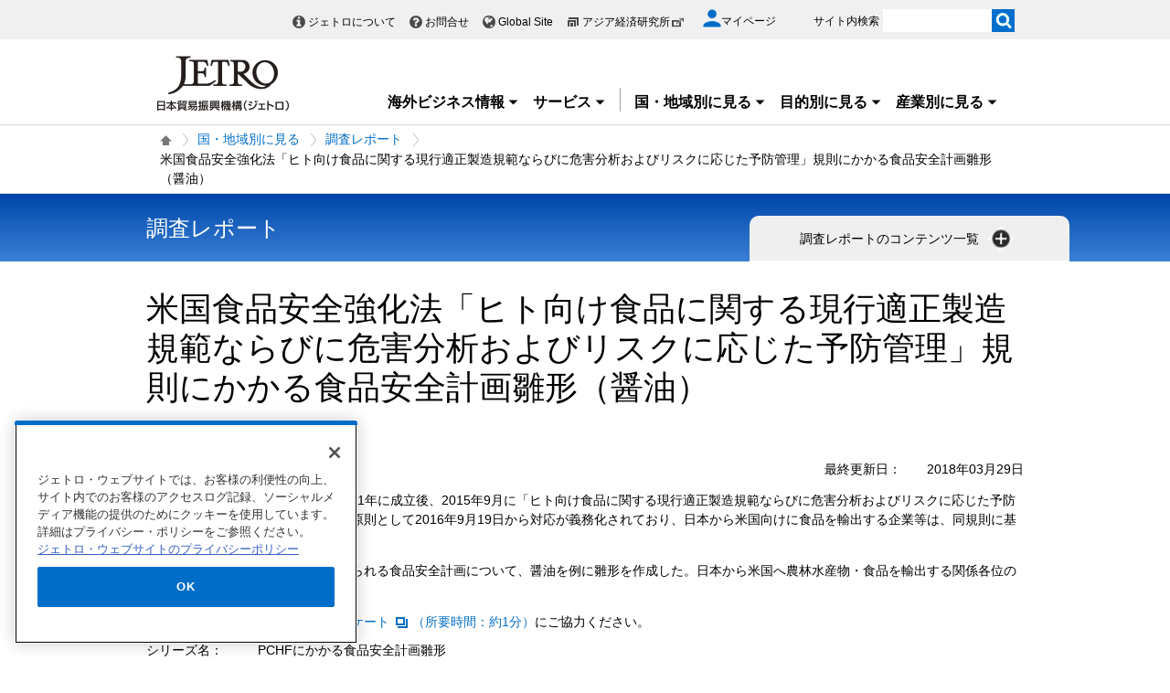

--- FILE ---
content_type: text/html; charset=UTF-8
request_url: https://www.jetro.go.jp/view_interface.php?f=reports&blockId=22303282&className=XiLocalSlideMenu&shareid=2308&pageid=421183
body_size: 3733
content:
		<div class="pbNested " >
			<div class="pbNested pbNestedWrapper "  id="pbBlock22299817">
								<div class="pbNested pbNestedHorizontalWrapper "  >
					<div class="block_left pbHorizontalNested "  id="pbBlock22299818" style="overflow:hidden;clear:right;">
								<div class="pbNested " >
			<div class="pbNested pbNestedWrapper "  id="pbBlock22299819">
						<div class="pbBlock pbBlockBase">
    <div class="">
        <div class="elem_paragraph">
            <p class="text">
                ジェトロが発表する各種調査レポート・報告書を検索・閲覧できます。
            </p>
        </div>
        <div class="elem_form_liner xilsm_clearbc">
            <form name="searchform_xilsm" method="get" action="/world/reports/search.html" id="sys_form">
                <input type="hidden" name="content_type[]" value="reports">
                <ul>
                    <li>
                        <div class="elem_custom_input">
                            <p>
                                <label for="searchWord">キーワード検索</label> <input type="text" value="" class="search_area var_size_large var_bg_white" id="searchWord" name="searchWord" placeholder="ここにキーワードを入力してください。"> <input onclick="document.searchform_xilsm.submit();" type="image" alt="検索" src="/library/world/reports/search.gif" class="search_btn">
                            </p>
                        </div>
                    </li>
                </ul>
            </form>
        </div>
    </div>
</div>
			</div>
			<div class="pbNested pbNestedWrapper "  id="pbBlock22299820">
								<div class="pbNested pbNestedHorizontalWrapper "  >
					<div class="pbHorizontalNested "  id="pbBlock22299821" style="overflow:hidden;clear:right;">
								<div class="pbNested " >
			<div class="pbNested pbNestedWrapper "  id="pbBlock22299823">
						<div class="pbBlock pbBlockBase">
    <div class="">
        <div class="elem_heading_lv3 pt20">
            <h3>
                新着レポート
            </h3>
        </div>
    </div>
</div>
			</div>
			<div class="pbNested pbNestedWrapper "  id="pbBlock22299822">
						<!-- dynamic_block id="33174198" class="PLUGIN_XiRestrictiveArticleList" pageId="4" ___pageId="421183" ___revision="0" -->    <div class="elem_text_list_number2">
            <ol>
                                                                                                            <li>
                                <a href="/world/reports/2026/01/95f824a367026c38.html">2025年度 アフリカ投資関連コスト比較調査（2026年1月）</a>
                            </li>
                                                                                                                            <li>
                                <a href="/world/reports/2026/01/a9472da053bd90c7.html">米国の関税削減のための各種制度に関する実務、手続き、具体例、留意点等（2026年1月）</a>
                            </li>
                                                                                                                            <li>
                                <a href="/world/reports/2026/02/7f4881cce6f456a7.html">ウクライナの建築資材・建築セクターへの投資機会（2026年1月）</a>
                            </li>
                                                                                                                                                                                            </ol>
    </div>
    <div class="elem_text_list">
                                    <ul class="more">
                    <li><a href= "/world/reports/list.html">もっと見る</a></li>
                </ul>
                        </div><!-- /dynamic_block -->
			</div>
		</div>

					</div>
		</div>

			</div>
		</div>

					</div>
					<div class="block_right pbHorizontalNested "  id="pbBlock22299825" style="overflow:hidden;clear:right;">
						<div id="pbNestDiv22299825" style="margin:0;padding:0;border-width:0;text-indent:0;">
    <div class="pbBlock pbBlockBase">
        <div class="">
            <div class="elem_column_block">
                <div class="elem_column_block_pad">
                    <div class="elem_content_divide_block">
                        <div class="elem_heading_lv3 mt10">
                            <h3>
                                国・地域別レポート一覧
                            </h3>
                        </div>
                        <div class="elem_text_list">
                            <ul class="worldArea" style="column-count: 2;">
                                <li>
                                    <a href="/reportstop/reports/asia/">アジア</a>
                                    <div class="left_body worldArea_content" style="display: none;">
                                        <div class="section_wrap">
                                            <div class="elem_text_list">
                                                <ul style="column-count: 2;">
                                                    <li>
                                                        <a href="/reportstop/reports/asia/asean/">ASEAN</a>
                                                    </li>
                                                    <li>
                                                        <a href="/reportstop/reports/asia/in/">インド</a>
                                                    </li>
                                                    <li>
                                                        <a href="/reportstop/reports/asia/idn/">インドネシア</a>
                                                    </li>
                                                    <li>
                                                        <a href="/reportstop/reports/asia/kr/">韓国</a>
                                                    </li>
                                                    <li>
                                                        <a href="/reportstop/reports/asia/kh/">カンボジア</a>
                                                    </li>
                                                    <li>
                                                        <a href="/reportstop/reports/asia/sg/">シンガポール</a>
                                                    </li>
                                                    <li>
                                                        <a href="/reportstop/reports/asia/lk/">スリランカ</a>
                                                    </li>
                                                    <li>
                                                        <a href="/reportstop/reports/asia/th/">タイ</a>
                                                    </li>
                                                    <li>
                                                        <a href="/reportstop/reports/asia/tw/">台湾</a>
                                                    </li>
                                                    <li>
                                                        <a href="/reportstop/reports/asia/cn/">中国</a>
                                                    </li>
                                                    <li>
                                                        <a href="/reportstop/reports/asia/pk/">パキスタン</a>
                                                    </li>
                                                    <li>
                                                        <a href="/reportstop/reports/asia/bd/">バングラデシュ</a>
                                                    </li>
                                                    <li>
                                                        <a href="/reportstop/reports/asia/ph/">フィリピン</a>
                                                    </li>
                                                    <li>
                                                        <a href="/reportstop/reports/asia/vn/">ベトナム</a>
                                                    </li>
                                                    <li>
                                                        <a href="/reportstop/reports/asia/hk/">香港</a>
                                                    </li>
                                                    <li>
                                                        <a href="/reportstop/reports/asia/my/">マレーシア</a>
                                                    </li>
                                                    <li>
                                                        <a href="/reportstop/reports/asia/mm/">ミャンマー</a>
                                                    </li>
                                                    <li>
                                                        <a href="/reportstop/reports/asia/mn/">モンゴル</a>
                                                    </li>
                                                    <li>
                                                        <a href="/reportstop/reports/asia/la/">ラオス</a>
                                                    </li>
                                                    <li>
                                                        <a href="/reportstop/reports/asia/">アジア全般</a>
                                                    </li>
                                                </ul>
                                            </div>
                                        </div>
                                    </div>
                                </li>
                                <li>
                                    <a href="/reportstop/reports/oceania/">オセアニア</a>
                                    <div class="left_body worldArea_content" style="display: none;">
                                        <div class="section_wrap">
                                            <div class="elem_text_list">
                                                <ul style="column-count: 2;">
                                                    <li>
                                                        <a href="/reportstop/reports/oceania/au/">オーストラリア</a>
                                                    </li>
                                                    <li>
                                                        <a href="/reportstop/reports/oceania/nz/">ニュージーランド</a>
                                                    </li>
                                                    <li>
                                                        <a href="/reportstop/reports/oceania/">オセアニア全般</a>
                                                    </li>
                                                </ul>
                                            </div>
                                        </div>
                                    </div>
                                </li>
                                <li>
                                    <a href="/reportstop/reports/n_america/">北米</a>
                                    <div class="left_body worldArea_content" style="display: none;">
                                        <div class="section_wrap">
                                            <div class="elem_text_list">
                                                <ul style="column-count: 2;">
                                                    <li>
                                                        <a href="/reportstop/reports/n_america/ca/">カナダ</a>
                                                    </li>
                                                    <li>
                                                        <a href="/reportstop/reports/n_america/us/">米国</a>
                                                    </li>
                                                    <li>
                                                        <a href="/reportstop/reports/n_america/">北米全般</a>
                                                    </li>
                                                </ul>
                                            </div>
                                        </div>
                                    </div>
                                </li>
                                <li>
                                    <a href="/reportstop/reports/cs_america/">中南米</a>
                                    <div class="left_body worldArea_content" style="display: none;">
                                        <div class="section_wrap">
                                            <div class="elem_text_list">
                                                <ul style="column-count: 2;">
                                                    <li>
                                                        <a href="/reportstop/reports/cs_america/ar/">アルゼンチン</a>
                                                    </li>
                                                    <li>
                                                        <a href="/reportstop/reports/cs_america/uy/">ウルグアイ</a>
                                                    </li>
                                                    <li>
                                                        <a href="/reportstop/reports/cs_america/cu/">キューバ</a>
                                                    </li>
                                                    <li>
                                                        <a href="/reportstop/reports/cs_america/co/">コロンビア</a>
                                                    </li>
                                                    <li>
                                                        <a href="/reportstop/reports/cs_america/cl/">チリ</a>
                                                    </li>
                                                    <li>
                                                        <a href="/reportstop/reports/cs_america/py/">パラグアイ</a>
                                                    </li>
                                                    <li>
                                                        <a href="/reportstop/reports/cs_america/br/">ブラジル</a>
                                                    </li>
                                                    <li>
                                                        <a href="/reportstop/reports/cs_america/ve/">ベネズエラ</a>
                                                    </li>
                                                    <li>
                                                        <a href="/reportstop/reports/cs_america/pe/">ペルー</a>
                                                    </li>
                                                    <li>
                                                        <a href="/reportstop/reports/cs_america/mx/">メキシコ</a>
                                                    </li>
                                                    <li>
                                                        <a href="/reportstop/reports/cs_america/">中南米全般</a>
                                                    </li>
                                                </ul>
                                            </div>
                                        </div>
                                    </div>
                                </li>
                                <li>
                                    <a href="/reportstop/reports/japan/" class="xilsm_active_link">日本</a>
                                </li>
                                <li>
                                    <a href="/reportstop/reports/europe/">欧州</a>
                                    <div class="left_body worldArea_content" style="display: none;">
                                        <div class="section_wrap">
                                            <div class="elem_text_list">
                                                <ul style="column-count: 2;">
                                                    <li>
                                                        <a href="/reportstop/reports/europe/ie/">アイルランド</a>
                                                    </li>
                                                    <li>
                                                        <a href="/reportstop/reports/europe/eu/">EU</a>
                                                    </li>
                                                    <li>
                                                        <a href="/reportstop/reports/europe/it/">イタリア</a>
                                                    </li>
                                                    <li>
                                                        <a href="/reportstop/reports/europe/uk/">英国</a>
                                                    </li>
                                                    <li>
                                                        <a href="/reportstop/reports/europe/nl/">オランダ</a>
                                                    </li>
                                                    <li>
                                                        <a href="/reportstop/reports/europe/at/">オーストリア</a>
                                                    </li>
                                                    <li>
                                                        <a href="/reportstop/reports/europe/ch/">スイス</a>
                                                    </li>
                                                    <li>
                                                        <a href="/reportstop/reports/europe/se/">スウェーデン</a>
                                                    </li>
                                                    <li>
                                                        <a href="/reportstop/reports/europe/es/">スペイン</a>
                                                    </li>
                                                    <li>
                                                        <a href="/reportstop/reports/europe/sk/">スロバキア</a>
                                                    </li>
                                                    <li>
                                                        <a href="/reportstop/reports/europe/cz/">チェコ</a>
                                                    </li>
                                                    <li>
                                                        <a href="/reportstop/reports/europe/dk/">デンマーク</a>
                                                    </li>
                                                    <li>
                                                        <a href="/reportstop/reports/europe/de/">ドイツ</a>
                                                    </li>
                                                    <li>
                                                        <a href="/reportstop/reports/europe/hu/">ハンガリー</a>
                                                    </li>
                                                    <li>
                                                        <a href="/reportstop/reports/europe/fi/">フィンランド</a>
                                                    </li>
                                                    <li>
                                                        <a href="/reportstop/reports/europe/fr/">フランス</a>
                                                    </li>
                                                    <li>
                                                        <a href="/reportstop/reports/europe/be/">ベルギー</a>
                                                    </li>
                                                    <li>
                                                        <a href="/reportstop/reports/europe/pt/">ポルトガル</a>
                                                    </li>
                                                    <li>
                                                        <a href="/reportstop/reports/europe/pl/">ポーランド</a>
                                                    </li>
                                                    <li>
                                                        <a href="/reportstop/reports/europe/ro/">ルーマニア</a>
                                                    </li>
                                                    <li>
                                                        <a href="/reportstop/reports/europe/">欧州全般</a>
                                                    </li>
                                                </ul>
                                            </div>
                                        </div>
                                    </div>
                                </li>
                                <li>
                                    <a href="/reportstop/reports/russia_cis/">ロシア・CIS</a>
                                    <div class="left_body worldArea_content" style="display: none;">
                                        <div class="section_wrap">
                                            <div class="elem_text_list">
                                                <ul style="column-count: 2;">
                                                    <li>
                                                        <a href="/reportstop/reports/russia_cis/uz/">ウズベキスタン</a>
                                                    </li>
                                                    <li>
                                                        <a href="/reportstop/reports/russia_cis/ru/">ロシア</a>
                                                    </li>
                                                    <li>
                                                        <a href="/reportstop/reports/russia_cis/">ロシア・CIS全般</a>
                                                    </li>
                                                </ul>
                                            </div>
                                        </div>
                                    </div>
                                </li>
                                <li>
                                    <a href="/reportstop/reports/middle_east/">中東</a>
                                    <div class="left_body worldArea_content" style="display: none;">
                                        <div class="section_wrap">
                                            <div class="elem_text_list">
                                                <ul style="column-count: 2;">
                                                    <li>
                                                        <a href="/reportstop/reports/middle_east/ae/">アラブ首長国連邦</a>
                                                    </li>
                                                    <li>
                                                        <a href="/reportstop/reports/middle_east/il/">イスラエル</a>
                                                    </li>
                                                    <li>
                                                        <a href="/reportstop/reports/middle_east/ir/">イラン</a>
                                                    </li>
                                                    <li>
                                                        <a href="/reportstop/reports/middle_east/sa/">サウジアラビア</a>
                                                    </li>
                                                    <li>
                                                        <a href="/reportstop/reports/middle_east/tr/">トルコ</a>
                                                    </li>
                                                    <li>
                                                        <a href="/reportstop/reports/middle_east/">中東全般</a>
                                                    </li>
                                                </ul>
                                            </div>
                                        </div>
                                    </div>
                                </li>
                                <li>
                                    <a href="/reportstop/reports/africa/">アフリカ</a>
                                    <div class="left_body worldArea_content" style="display: none;">
                                        <div class="section_wrap">
                                            <div class="elem_text_list">
                                                <ul style="column-count: 2;">
                                                    <li>
                                                        <a href="/reportstop/reports/africa/eg/">エジプト</a>
                                                    </li>
                                                    <li>
                                                        <a href="/reportstop/reports/africa/et/">エチオピア</a>
                                                    </li>
                                                    <li>
                                                        <a href="/reportstop/reports/africa/ke/">ケニア</a>
                                                    </li>
                                                    <li>
                                                        <a href="/reportstop/reports/africa/ci/">コートジボワール</a>
                                                    </li>
                                                    <li>
                                                        <a href="/reportstop/reports/africa/ng/">ナイジェリア</a>
                                                    </li>
                                                    <li>
                                                        <a href="/reportstop/reports/africa/za/">南アフリカ共和国</a>
                                                    </li>
                                                    <li>
                                                        <a href="/reportstop/reports/africa/mz/">モザンビーク</a>
                                                    </li>
                                                    <li>
                                                        <a href="/reportstop/reports/africa/ma/">モロッコ</a>
                                                    </li>
                                                    <li>
                                                        <a href="/reportstop/reports/africa/">アフリカ全般</a>
                                                    </li>
                                                </ul>
                                            </div>
                                        </div>
                                    </div>
                                </li>
                            </ul>
                        </div>
                        <div class="elem_separate">
                            <hr>
                        </div>
                        <div class="elem_heading_lv3">
                            <h3>
                                産業別レポート一覧
                            </h3>
                        </div>
                        <div class="elem_text_list">
                            <ul style="column-count: 2;">
                                <li>
                                    <a href="/reportstop/reports/foods/">農林水産物・食品</a>
                                </li>
                                <li>
                                    <a href="/reportstop/reports/design/">デザイン（日用品）</a>
                                </li>
                                <li>
                                    <a href="/reportstop/reports/life_science/">ライフサイエンス</a>
                                </li>
                                <li>
                                    <a href="/reportstop/reports/energy/">環境・エネルギー</a>
                                </li>
                                <li>
                                    <a href="/reportstop/reports/infrastructure/">インフラ・プラント</a>
                                </li>
                                <li>
                                    <a href="/reportstop/reports/fashion/">ファッション・繊維</a>
                                </li>
                                <li>
                                    <a href="/reportstop/reports/contents/">コンテンツ</a>
                                </li>
                                <li>
                                    <a href="/reportstop/reports/machinery/">機械・機器</a>
                                </li>
                                <li>
                                    <a href="/reportstop/reports/service/">サービス産業</a>
                                </li>
                            </ul>
                        </div>
                        <div class="elem_separate">
                            <hr>
                        </div>
                        <div class="elem_heading_lv3">
                            <h3>
                                テーマ別レポート一覧
                            </h3>
                        </div>
                        <div class="elem_text_list">
                            <ul style="column-count: 2;">
                                <li>
                                    <a href="/reportstop/reports/wto-fta/">FTA/EPA、WTO</a>
                                </li>
                                <li>
                                    <a href="/reportstop/reports/innovation/">イノベーション・スタートアップ</a>
                                </li>
                                <li>
                                    <a href="/reportstop/reports/hr/">グローバル人材活用</a>
                                </li>
                                <li>
                                    <a href="/reportstop/reports/ip/">知的財産権保護</a>
                                </li>
                                <li>
                                    <a href="/reportstop/reports/bop/">BOPビジネス</a>
                                </li>
                            </ul>
                        </div>
                    </div>
                </div>
            </div>
        </div>
    </div>
</div>
					</div>
		</div>

			</div>
		</div>


--- FILE ---
content_type: text/html; charset=UTF-8
request_url: https://www.jetro.go.jp/view_interface.php?className=XiSearchBeacon&token
body_size: 713
content:
{"token":"3374844a967a74bab4f0d20d3ed9bd6121ee9dd5c28e764f07584d3e185f36da"}

--- FILE ---
content_type: text/html; charset=UTF-8
request_url: https://www.jetro.go.jp/view_interface.php?wim=mypagebutton
body_size: 1977
content:
<div id="pbBlockToJtr30948712" >
<div class="jbtn pb10" data-nosnippet>
    <ul>
        <li class="pc_only">
            <a class="jtrPrint" href="#"><img src="/library/icons/bt/pr.png" title="" alt="印刷する" width="25" height="25"></a>
        </li>
        <li>
            <a href="#" onclick="window.open('http://twitter.com/intent/tweet?text=%E7%B1%B3%E5%9B%BD%E9%A3%9F%E5%93%81%E5%AE%89%E5%85%A8%E5%BC%B7%E5%8C%96%E6%B3%95%E3%80%8C%E3%83%92%E3%83%88%E5%90%91%E3%81%91%E9%A3%9F%E5%93%81%E3%81%AB%E9%96%A2%E3%81%99%E3%82%8B%E7%8F%BE%E8%A1%8C%E9%81%A9%E6%AD%A3%E8%A3%BD%E9%80%A0%E8%A6%8F%E7%AF%84%E3%81%AA%E3%82%89%E3%81%B3%E3%81%AB%E5%8D%B1%E5%AE%B3%E5%88%86%E6%9E%90%E3%81%8A%E3%82%88%E3%81%B3%E3%83%AA%E3%82%B9%E3%82%AF%E3%81%AB%E5%BF%9C%E3%81%98%E3%81%9F%E4%BA%88%E9%98%B2%E7%AE%A1%E7%90%86%E3%80%8D%E8%A6%8F%E5%89%87%E3%81%AB%E3%81%8B%E3%81%8B%E3%82%8B%E9%A3%9F%E5%93%81%E5%AE%89%E5%85%A8%E8%A8%88%E7%94%BB%E9%9B%9B%E5%BD%A2%EF%BC%88%E9%86%A4%E6%B2%B9%EF%BC%89+%7C+%E8%AA%BF%E6%9F%BB%E3%83%AC%E3%83%9D%E3%83%BC%E3%83%88+-+%E5%9B%BD%E3%83%BB%E5%9C%B0%E5%9F%9F%E5%88%A5%E3%81%AB%E8%A6%8B%E3%82%8B+-+%E3%82%B8%E3%82%A7%E3%83%88%E3%83%AD&url=https://www.jetro.go.jp/world/reports/2018/02/e65597e030b9c270.html', 'snsTwWindow', 'width=500, height=500, menubar=no, toolbar=no, scrollbars=yes'); return false;"><img src="/library/icons/bt/x.png" title="" alt="Xにツイートする（新しいウィンドウで開きます）" width="25" height="25"></a>
        </li>
        <li>
            <a href="#" onclick="window.open('https://www.facebook.com/sharer.php?src=bm&t=%E7%B1%B3%E5%9B%BD%E9%A3%9F%E5%93%81%E5%AE%89%E5%85%A8%E5%BC%B7%E5%8C%96%E6%B3%95%E3%80%8C%E3%83%92%E3%83%88%E5%90%91%E3%81%91%E9%A3%9F%E5%93%81%E3%81%AB%E9%96%A2%E3%81%99%E3%82%8B%E7%8F%BE%E8%A1%8C%E9%81%A9%E6%AD%A3%E8%A3%BD%E9%80%A0%E8%A6%8F%E7%AF%84%E3%81%AA%E3%82%89%E3%81%B3%E3%81%AB%E5%8D%B1%E5%AE%B3%E5%88%86%E6%9E%90%E3%81%8A%E3%82%88%E3%81%B3%E3%83%AA%E3%82%B9%E3%82%AF%E3%81%AB%E5%BF%9C%E3%81%98%E3%81%9F%E4%BA%88%E9%98%B2%E7%AE%A1%E7%90%86%E3%80%8D%E8%A6%8F%E5%89%87%E3%81%AB%E3%81%8B%E3%81%8B%E3%82%8B%E9%A3%9F%E5%93%81%E5%AE%89%E5%85%A8%E8%A8%88%E7%94%BB%E9%9B%9B%E5%BD%A2%EF%BC%88%E9%86%A4%E6%B2%B9%EF%BC%89+%7C+%E8%AA%BF%E6%9F%BB%E3%83%AC%E3%83%9D%E3%83%BC%E3%83%88+-+%E5%9B%BD%E3%83%BB%E5%9C%B0%E5%9F%9F%E5%88%A5%E3%81%AB%E8%A6%8B%E3%82%8B+-+%E3%82%B8%E3%82%A7%E3%83%88%E3%83%AD&u=https%3A%2F%2Fwww.jetro.go.jp%2Fworld%2Freports%2F2018%2F02%2Fe65597e030b9c270.html', 'snsFbWindow', 'width=500, height=500, menubar=no, toolbar=no, scrollbars=yes'); return false;"><img src="/library/icons/bt/fb.png" title="" alt="Facebookでシェアする（新しいウィンドウで開きます）" width="25" height="25"></a>
        </li>
        <li id="bm">
						<a href="#"><img src="/library/icons/bt/bm.png" title="" alt="ブックマークする" width="25" height="25"></a>
			            <div class="btn-balloon-wrap" style="display: none;">
                <div class="btn-balloon">
                    <dl>
                        <dt class="font_bold">あとで読む（ブックマーク）</dt>
                        <dd>マイページに登録あるいはログイン<br>
                       するとご利用いただけます。</dd>
                    </dl>
                    <p class="pt5">
                        <a href="/mypage/" class="witharrow">マイページに登録/ログイン</a>
                    </p>
                </div>
            </div>
			        </li>
    </ul>
</div>
</div>


<script>
$(function() {
  var overTime;
  $("#bm a").hover(function() {
    overTime = setTimeout(
		function() {
			$(".btn-balloon-wrap").css("display", "block");
			$("#bm").find('img').attr('title', '');
	}, 1000);
  },
  function() {
  	clearTimeout(overTime);
  });
  $(document).on("click", function() {
  	if ($(".btn-balloon-wrap").css('display') == 'block') {
		$(".btn-balloon-wrap").css("display", "none");
	}
  });
});
</script>


--- FILE ---
content_type: text/html; charset=UTF-8
request_url: https://www.jetro.go.jp/view_interface.php?wim=relatedarticle
body_size: 2851
content:

<div class="elem_content_divide_block elem_matome_block">
    <div class="content_divide_unit content_divide_unit_background elem_content_divide_block_pad">
	    <div class="elem_content_divide_box">
	        <div class="elem_heading_lv3">
	            <h3 class="font16">
	                調査レポート
	            </h3>
	        </div>
																				        <div class="linkBox jetro_xi_related_article_readMore">
	            <a class="var_mini var_more pt0 jetro_xi_related_article_readMore_32184580_btn" href="javascript:readMore32184580();"><span>もっと見る</span></a>
	        </div>
																														    </div>
	    <div class="elem_content_divide_box elem_list_news">
	            <ul>
	                	                	                <li class="jetro_xi_related_article_readMore_32184580 " >
                        <a href="/world/reports/2025/01/5a1c5677e6a1713c.html">2024年度 輸出に関するFTAアンケート調査報告書（2025年4月）</a>
                    </li>
	                	                	                	                <li class="jetro_xi_related_article_readMore_32184580 " >
                        <a href="/world/reports/2024/02/6372d3b646ffde28.html">米国への農林水産物・食品の輸出に関するカントリーレポート​（水産物）​（2024年3月発行、2025年3月更新）</a>
                    </li>
	                	                	                	                <li class="jetro_xi_related_article_readMore_32184580 " >
                        <a href="/world/reports/2025/02/9e6f39b5ec2a3d89.html">2024年度米国の食品安全・輸入関連制度の解説（第四版）（2025年2月）</a>
                    </li>
	                	                	                	                <li class="jetro_xi_related_article_readMore_32184580 " >
                        <a href="/world/reports/2023/01/8b026e8e10e30da0.html">2023年度 海外進出日系企業実態調査（北米編）（2023年12月）</a>
                    </li>
	                	                	                	                <li class="jetro_xi_related_article_readMore_32184580 noborder" >
                        <a href="/world/reports/2023/01/0cf08a1b9c844f71.html">米国における脱炭素化に向けた消費（者）ビジネス事例調査（2023年3月）</a>
                    </li>
	                	                	                	                <li class="jetro_xi_related_article_readMore_32184580 " style="display: none;">
                        <a href="/world/reports/2023/01/5a76eb5f2905509b.html">米国企業の持続可能な調達方針に関する調査報告書（2023年3月）</a>
                    </li>
	                	                	                	                <li class="jetro_xi_related_article_readMore_32184580 " style="display: none;">
                        <a href="/world/reports/2022/01/28b5e674b8e24451.html">2022年度 海外進出日系企業実態調査（北米編）（2022年12月）</a>
                    </li>
	                	                	                	                <li class="jetro_xi_related_article_readMore_32184580 " style="display: none;">
                        <a href="/world/reports/2022/02/f4f46429a840ac14.html">海外有望市場商流調査（米国）（2022年3月）</a>
                    </li>
	                	                	                	                <li class="jetro_xi_related_article_readMore_32184580 " style="display: none;">
                        <a href="/world/reports/2021/01/6dfda3b48b48cd1f.html">2021年度 海外進出日系企業実態調査（北米編）（2021年12月）</a>
                    </li>
	                	                	                	                <li class="jetro_xi_related_article_readMore_32184580 " style="display: none;">
                        <a href="/world/reports/2020/01/37952b4a0de0eeb8.html">2020年度 海外進出日系企業実態調査（北米編）（2020年12月）</a>
                    </li>
	                	                	                	                <li class="jetro_xi_related_article_readMore_32184580 " style="display: none;">
                        <a href="/world/reports/2021/02/6f2d07912856859c.html">琉球泡盛輸出・流通調査（米国編）</a>
                    </li>
	                	                	                	                <li class="jetro_xi_related_article_readMore_32184580 " style="display: none;">
                        <a href="/world/reports/2020/02/2acd59c6f8ac4f9b.html">牛肉輸出拡大調査事業（米国・EU）（2020年3月）</a>
                    </li>
	                	                	                	                <li class="jetro_xi_related_article_readMore_32184580 " style="display: none;">
                        <a href="/world/reports/2020/02/44ba137f83d8a0bf.html">米国食品医薬品局（FDA）による日本の食品供給施設査察ガイドブック（第3版）（2020年3月）</a>
                    </li>
	                	                	                	                <li class="jetro_xi_related_article_readMore_32184580 " style="display: none;">
                        <a href="/world/reports/2020/02/68d753ffb9fe88e4.html">海外向け食品の包装制度調査（EU、TPP、米国、中国、韓国、台湾、インド、タイ、インドネシア、GCC、メルコスール）（2020年3月）</a>
                    </li>
	                	                	                	                <li class="jetro_xi_related_article_readMore_32184580 " style="display: none;">
                        <a href="/world/reports/2020/01/1057c5cfeec3a1ee.html">2019年度日本企業の海外事業展開に関するアンケート調査（2020年2月）</a>
                    </li>
	                	                	                	                <li class="jetro_xi_related_article_readMore_32184580 " style="display: none;">
                        <a href="/world/reports/2020/02/d5dd01063737602d.html">主要グローサリーストアの食品サプライヤー向け調達条件調査（米国）（2020年3月）</a>
                    </li>
	                	                	                	                <li class="jetro_xi_related_article_readMore_32184580 " style="display: none;">
                        <a href="/world/reports/2020/01/a42021de491cf331.html">2019年度 米国進出日系企業実態調査（2020年2月）</a>
                    </li>
	                	                	                	                <li class="jetro_xi_related_article_readMore_32184580 " style="display: none;">
                        <a href="/world/reports/2019/02/d7440d6591a31200.html">バイオ工学食品制度調査（米国）（2019年11月）</a>
                    </li>
	                	                	                	                <li class="jetro_xi_related_article_readMore_32184580 " style="display: none;">
                        <a href="/world/reports/2019/02/2a8aa831ce26ec04.html">日本の「焼酎」を世界の「Shochu」へ ―米国ロサンゼルスから9つの提言―（2019年8月）</a>
                    </li>
	                	                	                	                <li class="jetro_xi_related_article_readMore_32184580 " style="display: none;">
                        <a href="/world/reports/2019/02/c5df9567c1b57dec.html">農林水産物・食品輸出に向けたプライベートスタンダード調査（2019年3月）</a>
                    </li>
	                	                	                	                <li class="jetro_xi_related_article_readMore_32184580 " style="display: none;">
                        <a href="/world/reports/2019/01/a27d83f6e1cd38e6.html">2018年度日本企業の海外事業展開に関するアンケート調査（2019年3月）</a>
                    </li>
	                	                	                	                <li class="jetro_xi_related_article_readMore_32184580 " style="display: none;">
                        <a href="/world/reports/2018/02/4bdf08114f3c25f0.html">米国食品安全強化法「ヒト向け食品に関する現行適正製造規範ならびに危害分析およびリスクに応じた予防管理」規則にかかるリステリア環境プログラム例（2018年6月）</a>
                    </li>
	                	                	                	                <li class="jetro_xi_related_article_readMore_32184580 " style="display: none;">
                        <a href="/world/reports/2018/02/e6c0d0ebdd040e46.html">日本酒輸出ハンドブック：米国編（2018年3月）</a>
                    </li>
	                	                	                	                <li class="jetro_xi_related_article_readMore_32184580 " style="display: none;">
                        <a href="/world/reports/2018/02/656c1cfdc85fb159.html">企業のサステナビリティ戦略に影響を与えるビジネス・ルール形成（2018年6月）</a>
                    </li>
	                	                	                	                <li class="jetro_xi_related_article_readMore_32184580 " style="display: none;">
                        <a href="/world/reports/2018/02/3416e72b04135f30.html">米国中西部における水産物産業および市場動向に関する調査（2018年4月）</a>
                    </li>
	                	                	                	                <li class="jetro_xi_related_article_readMore_32184580 " style="display: none;">
                        <a href="/world/reports/2018/01/55c1b79aaf9ce90c.html">北米におけるIoT、AIの活用事例（2018年3月）</a>
                    </li>
	                	                	                	                <li class="jetro_xi_related_article_readMore_32184580 " style="display: none;">
                        <a href="/world/reports/2018/01/31839decf3b68a59.html">北米におけるEC利用事例（2018年3月）</a>
                    </li>
	                	                	                	                <li class="jetro_xi_related_article_readMore_32184580 " style="display: none;">
                        <a href="/world/reports/2018/02/9a2c3eef83b81213.html">米国食品安全強化法「外国供給業者検証プログラム（FSVP）参考モデル」</a>
                    </li>
	                	                	                	                <li class="jetro_xi_related_article_readMore_32184580 " style="display: none;">
                        <a href="/world/reports/2018/02/de01e3f7ef673163.html">米国食品安全強化法「ヒト向け食品に関する現行適正製造規範ならびに危害分析およびリスクに応じた予防管理」規則にかかるCGMPプログラムおよび食品安全計画雛形（緑茶）</a>
                    </li>
	                	                	                	                <li class="jetro_xi_related_article_readMore_32184580 " style="display: none;">
                        <a href="/world/reports/2018/02/0b596ebd380a2404.html">米国食品安全強化法「ヒト向け食品に関する現行適正製造規範ならびに危害分析およびリスクに応じた予防管理」規則にかかるCGMPプログラムおよび食品安全計画雛形（ごま油）（2018年3月）</a>
                    </li>
	                	                	            </ul>
	            <p class="sp_only pt5 jetro_xi_related_article_readMore_32184580_btn">
	                <a href="javascript:readMore32184580();" class="arrow_below">もっと見る</a>
	            </p>
        </div> 
    </div>
</div>


--- FILE ---
content_type: text/html; charset=UTF-8
request_url: https://www.jetro.go.jp/view_interface.php?wim=relatedarticle
body_size: 3699
content:

<div class="elem_content_divide_block elem_matome_block">
    <div class="content_divide_unit content_divide_unit_background elem_content_divide_block_pad">
	    <div class="elem_content_divide_box">
	        <div class="elem_heading_lv3">
	            <h3 class="font16">
	                ビジネス短信
	            </h3>
	        </div>
																				        <div class="linkBox jetro_xi_related_article_readMore pc_only">
	            <a class="var_mini var_more pt0 jetro_xi_related_article_readMore_32184582_btn" href="javascript:readMore32184582();"><span>もっと見る</span></a>
	        </div>
																														    </div>
	    <div class="elem_content_divide_box elem_list_news">
	            <ul>
	                	                	                <li class="jetro_xi_related_article_readMore_32184582 " >
                        <a href="/biznews/2026/01/425ef0eea813c692.html">米カリフォルニア州、レストランチェーンに食品のアレルギー表示を義務付け(米国) 2026年1月16日</a>
                    </li>
	                	                	                	                <li class="jetro_xi_related_article_readMore_32184582 " >
                        <a href="/biznews/2026/01/6dbdb70ba58d12b0.html">インドネシアと米国の相互貿易協定、主要事項で合意、1月中の署名目指す(インドネシア、米国) 2026年1月8日</a>
                    </li>
	                	                	                	                <li class="jetro_xi_related_article_readMore_32184582 " >
                        <a href="/biznews/2025/12/d249bcf5333845b4.html">酒類の海外バイヤーを招き、大分・福岡県で視察・商談会を開催(カンボジア、ラオス、日本、カナダ、米国、ハンガリー) 2025年12月26日</a>
                    </li>
	                	                	                	                <li class="jetro_xi_related_article_readMore_32184582 " >
                        <a href="/biznews/2025/12/90ba2196f63b0f1e.html">米国ニューヨークで日本産コメ魅力発信イベントを開催(日本、米国) 2025年12月24日</a>
                    </li>
	                	                	                	                <li class="jetro_xi_related_article_readMore_32184582 noborder" >
                        <a href="/biznews/2025/12/647aa908f1dc4e1b.html">米サンフランシスコ市、超加工食品の安全性を懸念し食品大手10社を提訴(米国) 2025年12月11日</a>
                    </li>
	                	                	                	                <li class="jetro_xi_related_article_readMore_32184582 " style="display: none;">
                        <a href="/biznews/2025/12/b1138799dce42412.html">特急あずさ沿線、山梨・長野で北米酒関係者向け酒蔵ツアー開催(日本、カナダ、米国) 2025年12月1日</a>
                    </li>
	                	                	                	                <li class="jetro_xi_related_article_readMore_32184582 " style="display: none;">
                        <a href="/biznews/2025/11/624c6cebf7c977d1.html">ジェトロ、バイヤー招き沖縄・福岡で泡盛と焼酎の視察商談会実施(香港、日本、米国、フランス) 2025年11月28日</a>
                    </li>
	                	                	                	                <li class="jetro_xi_related_article_readMore_32184582 " style="display: none;">
                        <a href="/biznews/2025/11/eecbb1c5b57b0805.html">トランプ米大統領、対ブラジルIEEPA追加関税から農産品を対象外とする大統領令発表(米国、ブラジル) 2025年11月25日</a>
                    </li>
	                	                	                	                <li class="jetro_xi_related_article_readMore_32184582 " style="display: none;">
                        <a href="/biznews/2025/11/b0f6370833c6c6d0.html">イスラエルの輸入制度改革、EUとセミナー、米国基準も導入へ(米国、EU、イスラエル) 2025年11月20日</a>
                    </li>
	                	                	                	                <li class="jetro_xi_related_article_readMore_32184582 " style="display: none;">
                        <a href="/biznews/2025/11/2b98534f3913e6b8.html">トランプ米大統領、農産品を相互関税の対象外とする大統領令を発表(米国) 2025年11月17日</a>
                    </li>
	                	                	                	                <li class="jetro_xi_related_article_readMore_32184582 " style="display: none;">
                        <a href="/biznews/2025/11/aaeacb35910de555.html">中国、米国産原木と大豆の輸入規制撤廃、ガリウム・ゲルマニウム・アンチモンなどの対米輸出禁止を1年間停止(中国、米国) 2025年11月12日</a>
                    </li>
	                	                	                	                <li class="jetro_xi_related_article_readMore_32184582 " style="display: none;">
                        <a href="/biznews/2025/10/a84a18a913562215.html">米抹茶市場の急成長で価格が高騰、カフェ経営者は抹茶の確保が課題(米国) 2025年10月27日</a>
                    </li>
	                	                	                	                <li class="jetro_xi_related_article_readMore_32184582 " style="display: none;">
                        <a href="/biznews/2025/10/4844d63932ec0d28.html">米国向け越境EC販売で通関事前対応の重要性増大、価格転嫁の動きも(日本、米国) 2025年10月23日</a>
                    </li>
	                	                	                	                <li class="jetro_xi_related_article_readMore_32184582 " style="display: none;">
                        <a href="/biznews/2025/10/fd7e6879080bad0d.html">南カリフォルニア最大級の日本酒イベント開催、日本産酒類の新規需要を創出(米国) 2025年10月17日</a>
                    </li>
	                	                	                	                <li class="jetro_xi_related_article_readMore_32184582 " style="display: none;">
                        <a href="/biznews/2025/10/da74e566e4271ebd.html">米海洋大気庁、海産哺乳類保護法に関し日本の漁業との同等性審査の結果公表(日本、米国) 2025年10月15日</a>
                    </li>
	                	                	                	                <li class="jetro_xi_related_article_readMore_32184582 " style="display: none;">
                        <a href="/biznews/2025/10/3354a2af159de0fe.html">清酒の地理的表示（GI）、京都、鳥取、福岡が新たに登録(世界、日本、米国、チリ、ペルー、メキシコ、EU、英国) 2025年10月14日</a>
                    </li>
	                	                	                	                <li class="jetro_xi_related_article_readMore_32184582 " style="display: none;">
                        <a href="/biznews/2025/10/6447ad3b4320ff55.html">米デミニミスルール廃止を受け、eBayでの越境EC事業者に販売戦略見直しの動き(日本、米国) 2025年10月9日</a>
                    </li>
	                	                	                	                <li class="jetro_xi_related_article_readMore_32184582 " style="display: none;">
                        <a href="/biznews/2025/09/a2f0a89a25293394.html">国連総会に合わせた日本食PRイベントを開催、ニューヨークで日本食の魅力を発信(日本、米国) 2025年9月30日</a>
                    </li>
	                	                	                	                <li class="jetro_xi_related_article_readMore_32184582 " style="display: none;">
                        <a href="/biznews/2025/09/aa196260c49b5406.html">米フロリダ州マイアミで食品・飲料の国際展示会開催、国税庁がジャパンパビリオン初出展(日本、米国、スペイン) 2025年9月19日</a>
                    </li>
	                	                	                	                <li class="jetro_xi_related_article_readMore_32184582 " style="display: none;">
                        <a href="/biznews/2025/09/d0794894cc2efa64.html">米カリフォルニア州上院、家庭用品などからPFASを段階的に排除する法案可決(米国) 2025年9月17日</a>
                    </li>
	                	                	                	                <li class="jetro_xi_related_article_readMore_32184582 " style="display: none;">
                        <a href="/biznews/2025/09/3955a8b5753dca07.html">米食品大手クラフト・ハインツ、会社を2分割する計画発表(米国) 2025年9月4日</a>
                    </li>
	                	                	                	                <li class="jetro_xi_related_article_readMore_32184582 " style="display: none;">
                        <a href="/biznews/2025/09/367c47d4597d5ddd.html">デミニミスルール適用停止で、米国向け郵便物の取り扱い停止の動き広がる(日本、米国) 2025年9月3日</a>
                    </li>
	                	                	                	                <li class="jetro_xi_related_article_readMore_32184582 " style="display: none;">
                        <a href="/biznews/2025/09/bf1cc0259bdd42f2.html">欧州委、米国との共同声明の実施に向け、米国製工業製品に対する関税撤廃法案を発表(米国、EU) 2025年9月1日</a>
                    </li>
	                	                	                	                <li class="jetro_xi_related_article_readMore_32184582 " style="display: none;">
                        <a href="/biznews/2025/08/6d5d4eb7d4de88a3.html">欧州産業界、EU・米国の共同声明を歓迎、製薬や農業部門からは厳しい声も(米国、EU) 2025年8月27日</a>
                    </li>
	                	                	                	                <li class="jetro_xi_related_article_readMore_32184582 " style="display: none;">
                        <a href="/biznews/2025/08/d9094b5686095397.html">ブラジル政府、米追加関税に対する輸出企業支援措置を発表(米国、ブラジル) 2025年8月21日</a>
                    </li>
	                	                	                	                <li class="jetro_xi_related_article_readMore_32184582 " style="display: none;">
                        <a href="/biznews/2025/08/98a150fb6987041a.html">ジェトロ、カリフォルニアレストランショー2025で日本産牛肉と水産物PR(米国) 2025年8月20日</a>
                    </li>
	                	                	                	                <li class="jetro_xi_related_article_readMore_32184582 " style="display: none;">
                        <a href="/biznews/2025/08/bd27a4fbea60bdf5.html">カンボジアへの米相互関税、19％に引き下げで合意(カンボジア、米国) 2025年8月15日</a>
                    </li>
	                	                	                	                <li class="jetro_xi_related_article_readMore_32184582 " style="display: none;">
                        <a href="/biznews/2025/08/d0b0d2a5ed46748e.html">上半期の農林水産物・食品輸出額は過去最高の8,097億円(世界、日本、米国) 2025年8月6日</a>
                    </li>
	                	                	                	                <li class="jetro_xi_related_article_readMore_32184582 " style="display: none;">
                        <a href="/biznews/2025/08/a0d98e6f5bc93a16.html">2024年のフランスの外資規制の審査件数は前年比26.8％増、却下は3年間で6件(ルクセンブルク、米国、EU、英国、オランダ、スイス、ドイツ、フランス) 2025年8月5日</a>
                    </li>
	                	                	                	                <li class="jetro_xi_related_article_readMore_32184582 " style="display: none;">
                        <a href="/biznews/2025/07/80a43b2a64618cb6.html">EU、米関税を一律15％にすることで米国と合意(米国、EU) 2025年7月29日</a>
                    </li>
	                	                	            </ul>
	            <p class="sp_only pt5 jetro_xi_related_article_readMore_32184582_btn">
	                <a href="javascript:readMore32184582();" class="arrow_below">もっと見る</a>
	            </p>
        </div> 
    </div>
</div>
